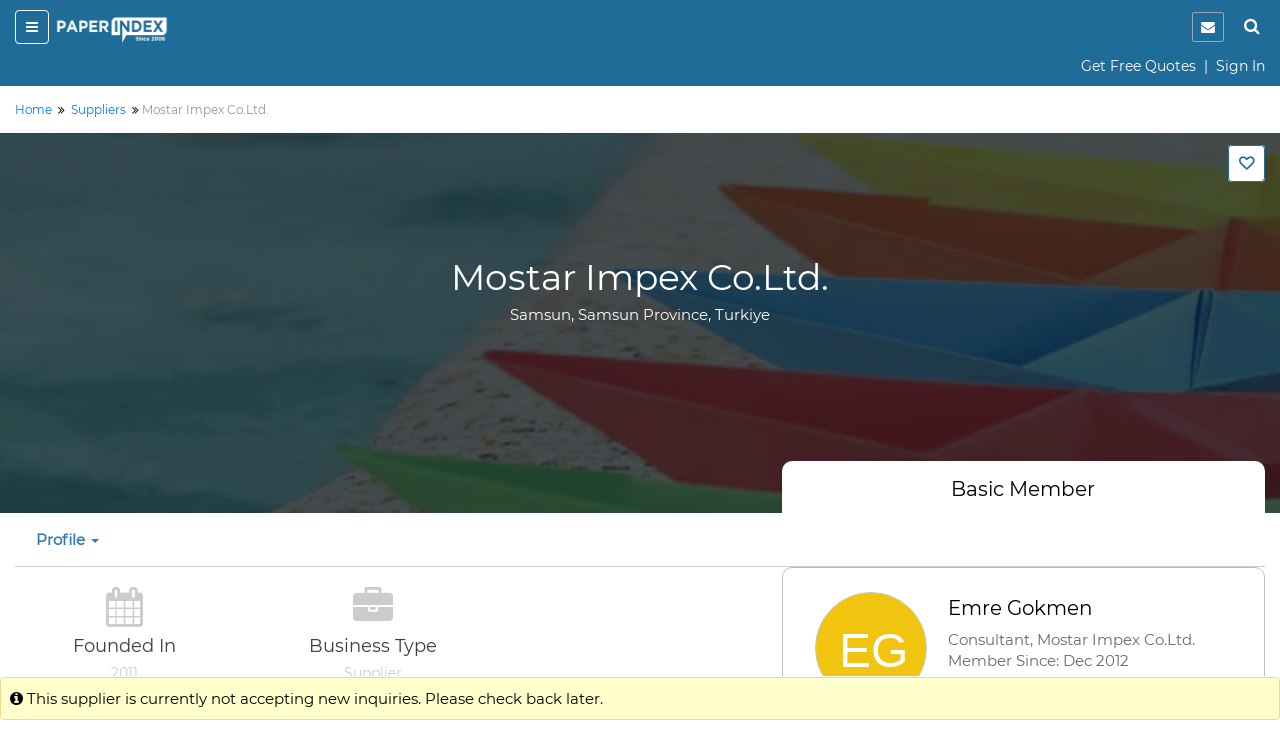

--- FILE ---
content_type: text/html;charset=UTF-8
request_url: https://www.paperindex.com/profile/mostar-impex-co-ltd/14121208/11078
body_size: 102255
content:
<!DOCTYPE html>
<html lang="en">
<head>
<title>Mostar Impex Co.Ltd. in&nbsp;Samsun,&nbsp;Samsun Province,&nbsp;Turkiye</title>
<meta name="description" 
	content='Contact Mostar Impex Co.Ltd., a Supplier in &nbsp;Samsun,&nbsp;Turkiye.' />
<meta charset="utf-8">
<meta http-equiv="X-UA-Compatible" content="IE=edge">
<meta name="viewport" content="width=device-width, initial-scale=1.0">
<!-- Code snippet to speed up Google Fonts rendering -->
<link rel="preconnect" href="https://cdn.paperindex.com" crossorigin="anonymous">
<link rel="preconnect" href="https://cdn.paperindex.com" crossorigin="anonymous">
<link rel="dns-prefetch" href="https://cdn.paperindex.com">
<link rel="dns-prefetch" href="https://cdn.paperindex.com">
<link rel="preload" href="https://cdn.paperindex.com/google-fonts/Montserrat/Montserrat-Regular.ttf" as="font" type="font/ttf" crossorigin>
<link rel="preload" href="https://cdn.paperindex.com/google-fonts/Lato/Lato-Regular.ttf" as="font" type="font/ttf" crossorigin>
<link rel="preload" href="https://cdn.paperindex.com/bootstrap/fonts/glyphicons-halflings-regular.woff2" as="font" type="font/woff2" crossorigin>
<link rel="stylesheet" href="https://cdn.paperindex.com/css/fonts.min.css?v7.8" as="style">
<!-- <link href="https://fonts.googleapis.com/css?family=Lato|Montserrat&display=swap" rel="stylesheet"> -->
<!-- End of code snippet for Google Fonts -->
<link rel="dns-prefetch" href="https://www.google-analytics.com/">
<link rel="dns-prefetch" href="https://www.googletagmanager.com/">
<link rel="dns-prefetch" href="https://platform-api.sharethis.com/">
<link rel="dns-prefetch" href="https://crm.paperindex.com/">
<link rel="canonical" href="https://www.paperindex.com/profile/mostar-impex-co-ltd/14121208/11078" />
<link rel="preload" href="https://cdn.paperindex.com/bootstrap/css/font-awesome.min.css?v7.8&display=swap" as="style">
<link rel="stylesheet" href="https://cdn.paperindex.com/bootstrap/css/font-awesome.min.css?v7.8&display=swap">
<link rel="preload" href="https://cdn.paperindex.com/bootstrap/css/bootstrap.min.css?v7.8" as="style">
<link rel="stylesheet" href="https://cdn.paperindex.com/bootstrap/css/bootstrap.min.css?v7.8">
<link rel="preload" href="https://cdn.paperindex.com/css/animate.css?v7.8" as="style">
<link rel="stylesheet" href="https://cdn.paperindex.com/css/animate.css?v7.8">
<link rel="shortcut icon" href="https://cdn.paperindex.com/piimages-new/common/favicon.ico"/>
<script src="https://cdn.paperindex.com/js/jquery/jquery-3.1.0.min.js?v7.8"></script>
<script async type="text/javascript" src="https://cdn.paperindex.com/js/libraries/jquery-ui-1.12.1.min.js?v7.8"></script>
<link rel="preload" href="https://cdn.paperindex.com/css/libraries/pi-jquery-ui-1.12.1.min.css?v7.8" as="style">
<link rel="stylesheet" href="https://cdn.paperindex.com/css/libraries/pi-jquery-ui-1.12.1.min.css?v7.8">
<script defer src="https://cdn.paperindex.com/js/header-avatar.min.js?v7.8"></script>
<script defer src="https://cdn.paperindex.com/js/avatars.min.js?v7.8"></script>
<script>var model=[];model.cdnRootName="https://cdn.paperindex.com";</script>
<script>$(document).ready(function(){$(".topbar-content-row  >  .col-md-12.col-lg-12").addClass("col-lg-7").removeClass("col-lg-12")});</script><!-- Global site tag (gtag.js) - Google Analytics and Google Ads Tracking Code for MAINPI Starts-->
			<script async src="https://www.googletagmanager.com/gtag/js?id=UA-238919-1"></script>
			<script>
			  window.dataLayer = window.dataLayer || [];
			  function gtag(){dataLayer.push(arguments);}
			  gtag('js', new Date());
			
			  gtag('config', 'UA-238919-1');
			  gtag('config', 'AW-1060182771');
			</script>
			<!--Google Analytics and Google Ads Tracking Code for MAINPI ENDS-->	
		
		<!-- MS Clarity Tracking code for MainPI -->
		<script type="text/javascript">
		    (function(c,l,a,r,i,t,y){
		        c[a]=c[a]||function(){(c[a].q=c[a].q||[]).push(arguments)};
		        t=l.createElement(r);t.async=1;t.src="https://www.clarity.ms/tag/"+i;
		        y=l.getElementsByTagName(r)[0];y.parentNode.insertBefore(t,y);
		    })(window, document, "clarity", "script", "3vmy5gh4k3");
		</script>
		<!-- MS Clarity Tracking code for MainPI -->			
	<style>.fa-rotate-180{margin-right:22px;}</style>
<link rel="preload" href="https://cdn.paperindex.com/css/main/paperindex.min.css?v7.8" as="style">
		<link rel="stylesheet" href="https://cdn.paperindex.com/css/main/paperindex.min.css?v7.8">
	<link rel="preload" href="https://cdn.paperindex.com/css/pi-header-n-footer.min.css?v7.8" as="style">
<link rel="stylesheet" href="https://cdn.paperindex.com/css/pi-header-n-footer.min.css?v7.8"><style>
@media ( max-width : 991px) {
	.banner-content-wrap {
		min-height: 12.29rem !important;
	}
}

@media ( max-width : 767px) {
	.center-align-phone {
    margin-right: 80px ;
	}
	.name-align{
	margin-left: 40px;
	}
	.company-profile-address {
		margin-right: 10px;
	}
	h2 {
		font-size: 25px !important;
	}
	h3 {
		font-size: 20px !important;
	}
	h4 {
		font-size: 16px !important;
	}
	.about-buyer-content h5 {
		font-size: 19px !important;
	}
	.about-buyer-content p, .listing-title {
		font-size: 13px !important;
	}
	main, .about-buyer-content1 {
		font-size: 13px !important;
	}
}

@media ( max-width : 480px) {
	.name-align{
	text-align: center;
	}
	.center-align-phone {
    margin-right: 80px ;
	}
	.about-buyer-img {
		margin-bottom: 10px !important;
	}
	.cp-left-icon {
   	   left: 11px!important;
	}
	.mrgn-mobile-btm-20{
		margin-bottom: 20px !important;
	}
}

@media (min-width: 768px) and (max-width: 1024px){
  .center-align-phone {
    margin-right: 90px ;
	}
}
.hide-profile-pages{
display: none;
}

.name-align{
	margin-left: 10px;
	}

.radius-10 {
	border-radius: 10px;
}

.dashboard-menu-wrapper {
	display: none
}

.company-profile-member {
	border-radius: 10px 10px 0 0;
}

.buyer-detail-msg {
	border-radius: 4px;
}

.message-box-wrapper {
	border: none;
	background: #edf5fa;
	border-radius: 10px;
	box-shadow: unset;
}

.message-box-wrapper textarea {
	/* border: none; */
	box-shadow: unset;
}

.frm-term2 {
	background: #fff;
	border: none;
}

.message-box-wrapper {
	padding: 0;
}

.message-box-wrapper h4, .message-box-wrapper .form-group>label {
	color: #555;
}

.message-box-wrapper .form-group>label {
	font-weight: normal;
	font-size: 17px;
}

.max-limit {
	color: #555;
	font-size: 12px;
}

.bootstrap-filestyle input {
	background: #fff !important;
}

.uploaded-file {
	border-radius: 4px;
	border-color: #fff;
	font-size: 14px;
}

.trix-editor-error-msg, #trix-editor-error-msg-cnt,
	#trix-editor-error-msg-cnt-exceed {
	font-size: 14px;
	color: #555;
}

.msg-box-content {
	padding: 20px;
}

.frm-term2 {
	background: #fff;
	border: 2px solid #edf5fa;
	border-radius: 0px 0px 10px 10px;
	margin-top: 0px !important;
}

.about-buyer-wrap {
	border-radius: 10px;
	padding-bottom: 0px;
}

.about-buyer-content img {
	border: none;
	border-radius: 2px;
}

.about-buyer-content1 .row p {
	padding: 0px;
}

.about-buyer-content1 .row {
	border-top: 1px solid #e1eaef;
	display: flex;
	align-items: center;
	padding: 15px 10px;
}

.about-buyer-content1 .row:last-child {
	border-bottom: none;
}

.buyer-details-right1 {
	border: none;
}

.buying-paper-colon {
	position: relative;
	display: flex;
	align-items: center;
}

.buying-paper-details>.row p {
	margin-bottom: 0px;
}

.buying-paper-colon::before {
	position: absolute;
	content: ':';
	left: 0;
}

.buying-paper-details>.row {
	display: flex;
	align-items: center;
	padding: 14px 0px;
	border-bottom: 1px solid #e1eaef;
}

.company-profile-right-clmn-wrap>div:first-of-type {
	border-radius: 0px 0px 0px 0px !important;
}

.company-profile-right-clmn-wrap>div {
	border-radius: 10px;
}

.company-usp>p, .company-usp>p .morelink {
	color: inherit !important;
	font-weight: normal !important;
}

.videoCarousel .carousel-control.right, .videoCarousel .carousel-control.left
	{
	background-image: none;
}

.videoCarousel .carousel-control {
	width: 0px;
}

.videoCarousel .carousel-control.right {
	right: 60px;
}

.videoCarousel .carousel-control.left {
	left: 60px;
}
/* .videoCarousel{
            padding-left: 30px;
            padding-right: 30px;
        } */
.videoCarousel .carousel-control {
	display: none;
}
.popover-content {
	text-align: center;
}

.product-list-dropdown {
	background: #fff !important;
}

.dashboard-menu>.dropdown>.dropdown-menu {
	right: 0 !important;
	left: 100% !important;
	width: 260px;
	border: 1px solid #ccc;
}

.company-profile-nav .dropdown-menu, .product-list-dropdown {
	max-height: 250px;
	min-width: 200px !important;
	max-width: 300px !important;
	border: 1px solid #ccc;
}

.company-profile-nav .dropdown .dropdown-menu a, .cp-mobile-menu-lst .dropdown .dropdown-menu a
	{
	/* white-space: nowrap;
    overflow: hidden;
    text-overflow: ellipsis; */
	padding: 8px 15px;
	white-space: unset;
}

.company-profile-nav .dropdown .dropdown-menu a:hover,
	.company-profile-nav .dropdown .dropdown-menu a:active {
	background: #1e6c97;
	color: #fff;
}

.company-profile-nav .dropdown-menu, .product-list-dropdown {
	width: 252px;
}

.cp-mobile-menu-lst .dropdown .dropdown-menu {
	position: absolute;
	border: 1px solid #ccc;
}

.company-profile-nav>li:first-child .dropdown-toggle {
	padding-left: 0px;
}
/* Mapping styles */
.company-description, .cp-products-or-services, .company-usp,
	.sales-and-trading-details, .cp-business-terms-policies {
	padding-top: 70px;
	margin-top: -70px;
}

.modal-open .modal {
	z-index: 99999;
}

.modal-backdrop.in {
	z-index: 9999;
}
/* .listing-image{
height: 100%!important;
} */

/* .carousel-control .glyphicon-chevron-left, .carousel-control .icon-prev{
margin-left: -11px;
}

.carousel-control .glyphicon-chevron-right, .carousel-control .icon-next{
margin-right: -12px;
} */
.bootstrap-filestyle{
    display:none;
}

  .attach-icon {
 	 margin-top: 1px;
     margin-right: -8px;
	}
  
	.button {
	  border-color: #1e6c97; /* blue */
	  border-style: solid;
	  color:#1e6c97;
	  font-weight:bold;
	  padding: 5px 20px 5px 20px;
	  text-align: center;
	  text-decoration: none;
	  display: inline-block;
	  font-size: 16px;
	  margin: 4px 2px;
	  cursor: pointer;
	  border-radius: 25px;
	}
	
	.answer-choices {
	  border: solid 1.5pt #1e6c97;
	  margin: 0;
	  padding: 20px 30px 20px 30px;
	  line-height: 0.9;
	  width: 225px;
	  font-weight:600;
	  color:#1e6c97;
	  font-size:13px;
	}
	.d-none{
		 display:none;
	}
	#change_txt{
		text-align: center;
	}
	#progress_wrapper{
		margin: 2px 40% 0px 15px;
	}
	#load-wrapper{
	    margin: 10px 0 0 15px;
	}
	
	.alert{
		padding: 5px 35px 5px 10px;
	}     
	
	.alert-success {
	    color: #ffcc29 !important;
	    background-color: #1e6c97 !important;
	    border-color: #1e6c97 !important;
	}
	.close{
		color: #ffcc29 !important;
		opacity: 100;
		top: 0px !important;
	}
	.fa-spin {
    	animation: fa-spin 1s infinite linear;
	}
	.clr-white{
	color: #fff !important;
	}
	.whatsapp-btn{
	font-size: 1.07rem;
	color: #060606;
	background-color: transparent;
	line-height: 1.412;
	margin: 15px 0px;
	padding: 5px 10px;
	border: 1px solid #1e6c97;
}
	.margin-btm-minus{
		margin-bottom: -10px;
	}
</style>
<script defer src="/resources/scripts/common/jquery.cookie.js?v7.8"></script>
<script type='text/javascript'
	src='//platform-api.sharethis.com/js/sharethis.js#property=5c066a210624ce0011ee8af0&product=inline-share-buttons'
	async='async'></script>
<style>
.company-usp>p, .company-usp>p .morelink {
	color: inherit !important;
	font-weight: normal !important;
}
</style>
<script type='text/javascript' src='//platform-api.sharethis.com/js/sharethis.js#property=5c066a210624ce0011ee8af0&product=inline-share-buttons' async='async'></script></head>
<body>
	<section id="loading"></section>
	<input type="hidden" id="site-name" value="PaperIndex" />
	<input type="hidden" id="Text2" value="" />
	<input type="hidden" id="toId"
		value="10434" />
	<input type="hidden" id="productOrProfileId" value="11078" />
	<input type="hidden" id="supplierProfileId" value="11078" />
	<input type="hidden" id="oneProductTwoProfile" value="2" />
	<input type="hidden" id="isMemberFlagged" value="" />
	<input type="hidden" id="ipAddress" value="" />
	<input type="hidden" id="popupFlag" value="1">
	<input type="hidden" id="flags" value="1"/>
	<input type="hidden" id="fromMemberShiId"
		value="">
	<input type="hidden" id="fromPersonCompanyStatusId"
		value="">
	<input type="hidden" id="toMemberShiId"
		value="4">
	<input type="hidden" id="profileOrProductUrl"
		value="profile/mostar-impex-co-ltd/14121208/11078">
	<input type="hidden" id="updateFlagVal" value="3" />
	<input type="hidden" id="id-val" value="11078" />
	<div class="header-wrapper"><input type="hidden" id="subCategoryNameId" />
<input type="hidden" id="subCategoryNameValue" />
<div id="mobile-header" class="mobile-affix" data-spy="affix" data-offset-top="3">
	<input type="hidden" id="clientIds" value=""/>
<div class="container-fluid">
    <header class="row">
        <div class="col-xs-8 mb-header-icon">
            <div>
                <button class="hamburger menu-toggle" data-target="#mobile-menu-panel"><i class="fa fa-bars"></i></button> 
                <a href="/"><img loading="lazy" class="brand-logo" src="https://cdn.paperindex.com/piimages-new/header/logo.png"></a></div>
        </div>
        <div class="col-xs-4 mb-header-icon clearfix">
            <ul class="mb-header-noti-srch pull-right list-inline pull-right" style="display: flex;">
				 <li class="notify-icon">
                      <button aria-label="notification" type="button" onclick="window.location.assign(`/dashboard/messages/inbox`)"><i class="fa fa-envelope" aria-hidden="true"></i></button>
                  </li>  
                <li><a class="handheld-toggle-search" href="#"><i class="fa fa-search"></i></a></li>
            </ul>
        </div>        
    </header>
    <header class="row CAS= Mem= PSR=" >
			<div class="col-xs-12">
				<p class="text-right mrgn-btm-0" style="margin-top: 8px;">
				<a href="/get-free-quotes/submit-RFQ-new" class="clr-fff">Get Free Quotes</a><span class="clr-fff"> &nbsp;|&nbsp; </span>
						<a class="clr-fff" href="/login">Sign In</a>
					</p>
			</div>
		</header>
<header class="new-search-bar-wrap" style="margin-top: 8px;">
                <div class="input-group">
					<input type="hidden" name="search-param" value="1" id="search-param-desktop"> 
					<input type="text" id="categoryList" placeholder="Enter Keyword" class="form-control">
                    <div class="input-group-btn">
                      <button style="border-radius: 0px;white-space: nowrap !important;" type="button" class="btn btn-default dropdown-toggle" data-toggle="dropdown" aria-haspopup="true" aria-expanded="false"><span id="search-concept-desktop">Suppliers</span> <span class="caret"></span></button>
                      <ul class="dropdown-menu">
                        <li><a href="#1">Suppliers</a> </li>
                        <li><a href="#3">Products</a> </li>
                        <li><a href="#2">Buyers</a> </li>
                      </ul>
                    </div><!-- /btn-group -->
                    <span class="input-group-btn">
                        <button style="background-color: #ffcc29 !important;" class="btn btn-default new-srch-btn search-button" type="button"><i class="fa fa-search"></i></button>
                      </span>
                  </div>
            </header>
</div>
<div class="row menu-wrap menu-wrap-hide">
    <div class="menu-overlay"></div>
    <div class="mobile-menu-panel col-xs-4">
    <header class="row mobile-topbar">
            <div class="mb-close-icon">
                <button class="hamburger menu-close"><i class="fa fa-close"></i></button>
            </div>
            <div class="col-xs-10">
                <div class="pull-right pi-account-group">
			                 <a rel="nofollow" href="/login"><i class="fa fa-sign-in"></i>&nbsp; Sign In</a>
							<button onclick="document.location='/join'" type="button" class="btn btn-primary">Join Free</button>                        
                </div>
            </div>
        </header>
        <div class="mabile-mnu-wrap for-member">
            <div class="row">
                <div class="col-xs-12">
                    <nav>
                        <div class="mobile-menus">
                            <div class="container-fluid">
                                <div class="row">
                                    <div class="col-xs-12">
                                        <div aria-multiselectable="true" class="panel-group"
                                            id="mobile-menu-accordion" role="tablist">
                                            <div class="panel panel-default">
                                                        <div class="panel-heading" role="tab">
                                                            <h3 class="panel-title buyer-supplier-menu-wrap">
                                                                <label class="radio-inline">
                                                                <input class="isBuyer" type="radio" name="buyer-supplier-menu" checked="">
                                                                    <span class="isBuyer">For<br>Buyers</span></label>
                                                                <label class="radio-inline">
                                                                <input type="radio" name="buyer-supplier-menu"><span class="isSupplier">For<br>Suppliers</span></label>
                                                            </h3>
                                                        </div>
                                                    </div>
                                                    
                                            <div class="panel panel-default hide-selling">
                                                 	<div class="panel-heading" role="tab">
                                                     <h3 class="panel-title">
                                                     <a style="color: #2a50f7;" href="/dashboard/company-profile/basic-info" role="button">
                                                     <table style="width: 100%;" class="mobile-menu-title">
                                                          <tbody>
                                                              <tr>
                                                                  <td><i aria-hidden="true" class="fa fa-list-alt mob-mnu-icon"></i></td> 
                                                                  <td>Create Company Profile</td>
                                                              </tr>
                                                          </tbody>
                                                      </table>
		                                              </a></h3>
		                                              </div>
		                                             </div>
                                             <div class="panel panel-default hide-selling">
                                                <div class="panel-heading" role="tab">
                                                    <h3 class="panel-title">
                                                    <a class="" aria-expanded="true" data-parent="#mobile-menu-accordion" data-toggle="collapse" href="#mobile-menu-buyers" role="button">
                                                    <table style="width: 100%;" class="mobile-menu-title">
                                                        <tbody>
                                                            <tr>
                                                                <td><i aria-hidden="true" class="fa fa-usd mob-mnu-icon"></i></td> 
                                                                <td>Contact Buyers</td>   
                                                                <td><i aria-hidden="true" class="fa fa-angle-down more-less"></i></td> 
                                                            </tr>
                                                        </tbody>	
                                                     </table>
                                                     </a>
                                                    </h3>
                                                </div>
                                                <div class="panel-collapse collapse" id="mobile-menu-buyers" role="tabpanel">
                                                    <div class="panel-body">
												   <p><a href="/send-quotations/paper-products/23">Paper Products</a></p>
													<p><a href="/send-quotations/paper-paperboard/22">Paper & Paperboard</a></p>
													<p><a href="/send-quotations/waste-paper/19">Waste Paper</a></p>
													<p><a href="/send-quotations/machinery-equipment-supplies/18">Machinery / Equipment / Supplies</a></p>
													<p><a href="/send-quotations/market-pulp-wood-chips-pulpwood/21">Market Pulp / Wood Chips / Pulpwood</a></p>
													<p><a href="/send-quotations/paper-chemicals/20">Paper Chemicals</a></p>
													<p style="text-align: right;"><a href="/contact-buyers">All Buyer Categories <i class="fa fa-angle-double-right" aria-hidden="true" style="vertical-align:middle"></i></a></p>
                                                    </div>
                                                </div>
                                            </div>                                                    
                                                    
                                             <div class="panel panel-default hide-buying">
                                                 <div class="panel-heading" role="tab">
                                                     <h3 class="panel-title">
                                                     <a style="color: #37A000;" href="/get-free-quotes/submit-RFQ-new" role="button">
                                                     <table style="width: 100%;" class="mobile-menu-title">
                                                          <tbody>
                                                              <tr>
                                                                  <td><i aria-hidden="true" class="fa fa-list-alt mob-mnu-icon"></i></td> 
                                                                  <td>Get Free Quotes</td>     
                                                              </tr>
                                                          </tbody>
                                                      </table>
                                                    </a></h3>
                                                 </div>
                                             </div> 

                                            <div class="panel panel-default hide-buying">
                                                <div class="panel-heading" role="tab">
                                                    <h3 class="panel-title">
                                                    <a class="" aria-expanded="true" data-parent="#mobile-menu-accordion" data-toggle="collapse" href="#mobile-menu-suppliers" role="button">
                                                    <table style="width: 100%;" class="mobile-menu-title">
                                                       <tbody>
                                                           <tr>
                                                               <td><i style="margin-right: 20px;" class="fa fa-truck fa-flip-horizontal" aria-hidden="true"></i></td> 
                                                               <td>Find Suppliers</td>
                                                               <td><i aria-hidden="true" class="fa fa-angle-down more-less"></i></td>
                                                               </tr>
                                                          </tbody>
                                                      </table>
                                                      </a>
                                                   </h3>
                                                </div>
                                                <div class="panel-collapse collapse" id="mobile-menu-suppliers" role="tabpan el">
                                                    <div class="panel-body">
												   <p><a href="/find-suppliers/paper-manufacturers/6">Paper Manufacturers</a></p>
													<p><a href="/find-suppliers/paper-suppliers-exporters/7">
Paper Suppliers / Exporters</a></p>
													<p><a href="/find-suppliers/waste-paper-suppliers/3">Waste Paper Suppliers</a></p>
													<p><a href="/find-suppliers/paper-products-suppliers/9">Paper Products Suppliers</a></p>
													<p><a href="/find-suppliers/machinery-suppliers/2">Machinery Suppliers</a></p>
													<p><a href="/find-suppliers/market-pulp-wood-chips-pulpwood-suppliers/5">Market Pulp / Wood Chips / Pulpwood Suppliers</a></p>
													<p><a href="/find-suppliers/paper-chemicals-suppliers/1">Paper Chemicals Suppliers</a></p>
													<p><a href="/find-suppliers/paper-converters/8">Paper Converters</a></p>
													<p style="text-align: right;"><a href="/find-suppliers">All Supplier Categories <i class="fa fa-angle-double-right" aria-hidden="true" style="vertical-align:middle"></i></a></p>
                                                    </div>
                                                </div>
                                            </div>
                                            <div class="panel panel-default hide-buying">
                                                <div class="panel-heading" role="tab">
                                                    <h3 class="panel-title">
                                                    <a class="" aria-expanded="true" data-parent="#mobile-menu-accordion" data-toggle="collapse" href="#mobile-menu-products" role="button">
                                                    <table style="width: 100%;" class="mobile-menu-title">
                                                       <tbody>
                                                           <tr>
                                                               <td><i aria-hidden="true" class="fa fa-gift mob-mnu-icon"></i></td>
                                                               <td>Browse Products</td>
                                                               <td><i aria-hidden="true" class="fa fa-angle-down more-less"></i></td>
                                                             </tr>
                                                          </tbody>
                                                      </table>  
                                                    </a>
                                                   </h3>
                                                </div>
                                                <div class="panel-collapse collapse" id="mobile-menu-products" role="tabpan el">
                                                    <div class="panel-body">
												   <p><a href="/browse-products/paper-products/23">Paper Products</a></p>
													<p><a href="/browse-products/paper-paperboard/22">Paper & Paperboard</a></p>
													<p><a href="/browse-products/waste-paper/19">Waste Paper</a></p>
													<p><a href="/browse-products/machinery-equipment-supplies/18">Machinery / Equipment / Supplies</a></p>
													<p><a href="/browse-products/market-pulp-wood-chips-pulpwood/21">Market Pulp / Wood Chips / Pulpwood</a></p>
													<p><a href="/browse-products/paper-chemicals/20">Paper Chemicals</a></p>
													<p style="text-align: right;"><a href="/browse-products">All Product Categories <i class="fa fa-angle-double-right" aria-hidden="true" style="vertical-align:middle"></i></a></p>
                                                    </div>
                                                </div>
                                            </div>
                                            <div class="panel panel-default hide-buying">
                                                <div class="panel-heading" role="tab">
                                                    <h3 class="panel-title">
                                                    	<a  aria-expanded="true" data-parent="#mobile-buying-menu-accordion" data-toggle="collapse" href="#mobile-buying-menu-2" role="button">
                                                    		<table style="width: 100%;" class="mobile-menu-title">
                                                                    <tbody>
                                                                    <tr>
                                                                        <td><i aria-hidden="true" class="fa fa-envelope mob-mnu-icon"></i></td>
                                                                        <td>Messages | Inbox</td>
                                                                        <td><i aria-hidden="true" class="fa fa-angle-down more-less"></i></td>
                                                                    </tr>
                                                                    </tbody>
                                                                </table>
                                                                </a>
                                                    	</h3>
                                                </div>
                                                <div class="panel-collapse collapse" id="mobile-buying-menu-2" role="tabpanel">
	                                                    <div class="panel-body">
	                                                    
	                                                    	<p><a href="/dashboard/messages/inbox">Inbox</a></p>
			                                                    			<p><a href="/dashboard/messages/sent">Sent</a></p>
			                                                    			<p><a href="/dashboard/messages/follow-up">Follow-up</a></p>
			                                                    			<p><a href="/dashboard/messages/archived">Archived</a></p>
			                                                    			</div>
	                                                </div>
                                                </div>
                                            <div class="panel panel-default hide-selling">
                                                <div class="panel-heading" role="tab">
                                                    <h3 class="panel-title">
                                                    	<a  aria-expanded="true" data-parent="#mobile-menu-accordion" data-toggle="collapse" href="#mobile-menu-2" role="button">
                                                    		<table style="width: 100%;" class="mobile-menu-title">
                                                            <tbody>
                                                               <tr>
                                                                <td><i aria-hidden="true" class="fa fa-envelope mob-mnu-icon"></i></td>
                                                   				<td>Messages | Inbox</td>
                                                   				<td><i aria-hidden="true" class="fa fa-angle-down more-less"></i></td>
                                                   				</tr>
                                                             </tbody>
                                                             </table>
                                                    		</a>
                                                    	</a> </h3>
                                                </div>
                                                <div class="panel-collapse collapse" id="mobile-menu-2" role="tabpanel">
	                                                    <div class="panel-body">
	                                                    
	                                                    	<p><a href="/dashboard/messages/inbox">Inbox</a></p>
				                                                    		<p><a href="/dashboard/messages/sent">Sent</a></p>
				                                                    		<p><a href="/dashboard/messages/follow-up">Follow-up</a></p>
				                                                    		<p><a href="/dashboard/messages/archived">Archived</a></p>
				                                                    		</div>
	                                                </div>
                                                </div>
                                            <div class="panel panel-default">
                                                <!-- heading -->
                                                <div class="panel-heading" role="tab">
                                                    <h3 class="panel-title"><a class="hide-buying" href="/dashboard/buying/home" role="button"><i aria-hidden="true" class="fa fa-tachometer mob-mnu-icon"></i>Buyer Dashboard</a>
			                                        <a class="hide-selling" href="/dashboard/selling/home" role="button">
			                                        <table style="width: 100%;" class="mobile-menu-title">
                                                     <tbody>
                                                         <tr>
                                                             <td><i aria-hidden="true" class="fa fa-tachometer mob-mnu-icon"></i></td> 
                                       			 			 <td>Supplier Dashboard</td> 
                                                         </tr>
                                                     </tbody>
                                                     </table>
			                                        </a>
                                                    </h3>
                                                </div>
                                            </div>
                                            <div class="panel panel-default">
                                                <div class="panel-heading" role="tab">
                                                    <h3 class="panel-title">
                                                    <a href="/" role="button">
                                                    <table style="width: 100%;" class="mobile-menu-title">
                                                     <tbody>
                                                        <tr>
                                                         <td><i aria-hidden="true" class="fa fa-home mob-mnu-icon"></i></td>
                                                   		 <td>PaperIndex Home</td> 
                                                        </tr>
                                                     </tbody>
                                                     </table>
                                                    </a></h3>
                                                </div>
                                            </div>
                                            <div class="panel panel-default">
                                                <div class="panel-heading" role="tab">
                                                    <h3 class="panel-title">
                                                    <a href="/pulp-and-paper-industry-events" role="button">
                                                    <table style="width: 100%;" class="mobile-menu-title">
                                                         <tbody>
                                                             <tr>
                                                                 <td><i aria-hidden="true" class="fa fa-calendar mob-mnu-icon"></i></td>
                                                          		 <td>Industry Events</td> 
                                                             </tr>
                                                         </tbody>
                                                     </table>
                                                    </a>
                                                    </h3>
                                                </div>
                                            </div>
                                            <div class="panel panel-default">
                                                <div class="panel-heading" role="tab">
                                                    <h3 class="panel-title">
                                                    <a href="/academy/" role="button">
                                                    <table style="width: 100%;" class="mobile-menu-title">
                                                         <tbody>
                                                             <tr>
                                                                 <td><i aria-hidden="true" class="fa fa-graduation-cap mob-mnu-icon"></i></td>
                                         						<td>Academy</td> 
                                                             </tr>
                                                         </tbody>	
                                                     </table>
                                                    </a>
                                                    </h3>
                                                </div>
                                            </div>
                                        </div>
                                    </div>
                                </div>
                            </div>
                        </div>
                    </nav>
                </div>
            </div>
        </div>
        </div>
</div>
<script>
	$(document).ready(function() {
		const mobile_header_height = $('#mobile-header').outerHeight(true);
		$('body').css({'padding-top': mobile_header_height});
		$(document).on('scroll', function() {
		    $('.cp-mobile-menu.affix').css({'top': mobile_header_height});
		});
	});
</script>
<script>
	$(document).ready(function() {
		$(".isBuyer").click(function(){
			$(".hide-selling").hide();
			$(".hide-buying").show();
		});
		$(".isSupplier").click(function(){
			$(".hide-buying").hide();
			$(".hide-selling").show();
		});
		$(".hide-selling").hide();
		$(".hide-buying").show();
	});
</script>
</div>
<div id="topbar-large-screen" class="topbar-header-wrap">
</div>

</div>
	<main class="all-content-wrap mrgn-mobile-btm-20">
	<div class="container-fluid">
		<div class="row">
			<div class="col-sm-12">
				<div class="breadcrumb">
					<p>
						<span> <a
							class="link" href="/"><span>Home </span></a>
							</span>&nbsp;<i
							aria-hidden="true" class="fa fa-angle-double-right"></i>&nbsp; <span> <a
							class="link" href="/find-suppliers"><span>Suppliers</span></a>
							</span>&nbsp;<i
							aria-hidden="true" class="fa fa-angle-double-right"></i>&nbsp;<span
							class="clr-8F969A">Mostar Impex Co.Ltd.</span>
					</p>
				</div>
			</div>
		</div>
	</div>
	<div class="company-profile-bnr">
<div class="container-fluid banner-content-wrap">
<div class="text-right">
<div class="hidden-xs hidden-sm">
<div class="mrgn-top-20">
      <label class="favorites-icon login-favorite-icon ttip-top" for="favorites-check"></label>
</div>
</div>
</div>
<div class="company-profile-bnr-content">
<a href="/profile/mostar-impex-co-ltd/14121208/11078"><h1>Mostar Impex Co.Ltd.</h1></a>
<h4>Samsun, Samsun Province, Turkiye</h4>
<h5 class="fnt-13 corp-for-mob">Basic Member</h5>
</div>
<div class="company-profile-verification">
</div>
</div>
</div>
<div class="container-fluid">
<div class="row">
<div class="col-sm-6 col-sm-offset-6 col-lg-5 col-lg-offset-7 pad-lft-35">
<div class="company-profile-member">
<p class="cp-membership-types"><i aria-hidden="true"></i> Basic Member</p>
<p class="cp-company-name" style="display:none">Mostar Impex Co.Ltd.</p>
</div>
</div>
</div>
</div><div class="container-fluid">
		<div class="row">
			<div class="col-sm-12">
					<div class="cp-mobile-menu ">
						<nav class="navbar mrgn-btm-0">
							<div class="container-fluid pad-lft-0">
								<div class="navbar-collapse">
									<ul class="nav navbar-nav cp-mobile-menu-lst"
										style="float: none;">
										<li class="dropdown"><a class="dropdown-toggle"
											data-toggle="dropdown" href="#" data-original-title=""
											title="" aria-expanded="false">Profile <span
												class="caret"></span></a>
											<ul class="dropdown-menu scroll-bar product-list-dropdown">
												<li><a href="#description" data-original-title="" title="">Description</a></li>
												<li><a href="#salesTrading" data-original-title="" title="">Sales &amp; Trading Details</a></li>
												<li><a href="#location">Location</a></li>
												</ul></li>

										<li class="pull-right mrgn-right-15">
											<div class="visible-xs visible-sm">
												<div class="mrgn-top-10">
															<label class="favorites-icon mobile-login-favorites-icon"></label>
														</div>
													</div>
										</li>
									</ul>
								</div>
							</div>
						</nav>
						<div class="cp-bottom-bnr">
<nav class="navbar navbar-inverse navbar-fixed-bottom" style="background:#fff;border-color:#fff">
<div class="container-fluid sm-pad-lft-right-0">
<div class="col-sm-12">
<div class="row">
<ul class="nav navbar-nav mrgn-btm-0 float-none">
<li class="float-none">
<div class="buyer-detail-msg mrgn-btm-0 radius-0 cp-bottom-bnr-msgs">
<p class="mrgn-btm-0"><i aria-hidden="true" class="fa fa-info-circle"></i> This supplier is currently not accepting new inquiries. Please check back later.</p>
</div>
</li>
</ul>
</div>
</div>
</div>
</nav>
</div>
<script>$("#snd-inq-popup-btn").on("click",function(){$("#myNav").slideToggle("slow")});$(".closebtn").on("click",function(){$("#myNav").slideToggle("slow")});

$('#mob-trix-editor-error-msg-cnt').html(2500 + ' chars remaining');
$("#pi-editor-mobile").on("keyup", function() {
    if ($(this).val().length > 0) {
        $('.msgid-btn').removeClass('btn-disabled');
    } else {
        $('.msgid-btn').addClass("btn-disabled");
    }
    var text_length = $('#pi-editor-mobile').val().length;
    var text_remaining = 2500 - text_length;
    if (text_remaining < 0) {
        $(this).addClass('cnt-error-clr');
        $('.mob-trix-editor-error-msg').show();
        $('#mob-trix-editor-error-msg-cnt').hide();
    } else {
        $('#mob-trix-editor-error-msg-cnt').show();
        $(this).removeClass('cnt-error-clr');
        $('.mob-trix-editor-error-msg').hide();
    }
$('#mob-trix-editor-error-msg-cnt').html(text_remaining + ' chars remaining');
});
</script></div>
				</div>
			</div>
	</div>
	<div class="company-profile-content-wrap">
		<div class="container-fluid">
			<div class="row">
				<div class="col-sm-12 col-md-6 col-lg-7 no-copy">
					<!-- <nav class="navbar company-profile-navbar hidden-xs hidden-sm">
<div class="container-fluid pad-lft-0">
<div class="collapse navbar-collapse pad-lft-0">
<ul class="nav navbar-nav company-profile-nav">
<li>
<a href="#description">Profile</a>
</li>
<li>
<a href="#product-listings">Products</a>
</li>
</ul>
</div>
</div>
</nav> -->
					<div class="overview-icons-wrap">
							<div class="overview-icons">
								<div class="row">
									<div class="col-sm-4">
												<div class="overview-icon">
													<h3>
														<i aria-hidden="true" class="fa fa-calendar"></i>
													</h3>
													<h4>Founded In</h4>
													<h5>2011</h5>
												</div>
											</div>
										<div class="col-sm-4">
												<div class="overview-icon hidden-xs">
													<h3>
														<i aria-hidden="true" class="fa fa-briefcase"></i>
													</h3>
													<h4>Business Type</h4>
													<h5>Supplier</h5>
												</div>
											</div>
										</div>
							</div>
						</div>
					<section id="description" style="padding-top: 30px;">
						<h2 id="overView" style="display: none">Company Profile</h2>
						<div class="overview-contents">
							<script>$("#overView").show();</script>
								<div class="company-description" name="description">
									<h3>
										Description <img alt="alt" loading="lazy" class="lazyload"
											data-src="https://cdn.paperindex.com/piimages/company-profile/company-description-icon.png"
											style="width: 19px; height: 19px;">
									</h3>
									<pv class="frmt-txtarea">We need to buy kraft papers and other types of paper used in packaging industry for manufacturing carton boxes. Kindly note the main articles we need ASAP : -Fluting 100 gr/m2 min (min 150 tonnes every month)  -Testliner 100 gr/m2 (110 tonnes minimum each month) -White top 120 gr /m2 (75 tonnes each month > min) -Kraft 100-120 gr / m2 (40-50 tonnes minimum every month) We would like to hear your kind offers for CIF port Turkey and kindly note that we do only deal with manufacturers,not with agent companies. Waiting for your urgent BEST possible offers.</p>
								</div>
								<hr>
							<div id="products" class="cp-products-or-services">
									<h3>
										Products / Services <img alt="alt" loading="lazy" class="lazyload"
											data-src="https://cdn.paperindex.com/piimages/company-profile/products-icon.png"
											style="width: 19px; height: 19px">
									</h3>
									<div class="row cp-products-or-services-lst">
										<div class="col-sm-6">
											<p>
															<i aria-hidden="true" class="fa fa-star-o"></i>Purchasing high quality kraft paper</p>
													<p>
															<i aria-hidden="true" class="fa fa-star-o"></i> white top and fluting used for carton box production.</p>
													</div>
										<div class="col-sm-6">
											<p>
															<i aria-hidden="true" class="fa fa-star-o"></i> testliner</p>
													</div>
									</div>
								</div>
							<hr>
							<div class="sales-and-trading-details" id="salesTrading"
									name="salesTrading">
									<h3>
										Sales & Trading Details <img alt="alt" loading="lazy" class="lazyload"
											data-src="https://cdn.paperindex.com/piimages/company-profile/sales-trading-icon.png"
											style="width: 20px; height: 20px;">
									</h3>
									<table class="table tbl-lst">
										<tbody>
											<tr>
													<td>Annual Sales</td>
													<td>Between 1 to 5 million US dollars</td>
												</tr>
											</tbody>
									</table>
									</div>
							</div>
					</section>
				</div>
				<div class="col-sm-12 col-md-6 col-lg-5">
					<div class="company-profile-right-clmn-wrap">
						<section id="contact-details">
<div class="about-buyer-wrap">
<div class="row" style="display:flex;flex-wrap: wrap;justify-content: center;">
<div class="col-lg-3 text-center col-sm-12" style="margin-right:15px;">
<div class="about-buyer-img dis-rightclick"><div class="avtar">Emre Gokmen</div></div>
</div>
<div class="col-md-12 col-lg-8">
<div class="about-buyer-content">
<p style="display: none;">Basic Member</p>
<h5>Emre Gokmen</h5>
<p> Consultant, Mostar Impex Co.Ltd.</p>
<p>Member Since: Dec 2012</p>
<div class="about-buyer-btn"></div>
</div>
</div>
</div>
<div class="about-buyer-content1">
</div></div>
</section>
<div class="clr-blue mrgn-btm-20" style="padding-left: 10px;padding-right: 10px;">When you contact Emre Gokmen, tell them you found their company details at PaperIndex.</div>

<div class="company-profile-right-clmn radius-10" id="location">
<section class="no-copy">
<h2 style="font-size: 1.42rem;font-family: Montserrat;color: #000;">Location <img loading="lazy" class="lazyload" data-src="https://cdn.paperindex.com/piimages/company-profile/location-icon.png" style="width: 22px;height:22px;"></h2>
<div class="overview-contents">
<table class="table tbl-lst">
<tbody>
<tr>
<td>Address Line1</td>
<td>Eski Sanayi Sitesi.</td>
</tr>
<tr>
<td>Address Line2</td>
<td>Kilicarslan Cad.No:58 Canik</td>
</tr>
<tr>
<td>City</td>
<td>Samsun</td>
</tr>
<tr>
<td>Postal Code</td>
<td>55000</td>
</tr>
<tr>
<td>State</td>
<td>Samsun Province</td>
</tr>
<tr>
<td>Country</td>
<td><span>Turkiye</span><span> <img loading="lazy" class="lazyload" width="20" height="13" data-src="https://cdn.paperindex.com/piimages/flags/20x15/Turkey.jpg" /></span></td>
</tr>
<tr>
<td>Region</td>
<td>West Asia</td>
</tr>
</tbody>
</table>
<h4>Office Schedule</h4>
<table class="table tbl-lst">
<tbody>
<tr>
<td>Working Days</td>
<td>Saturday to Wednesday</td>
</tr>
<tr>
<td>Working Hours</td>
<td>8 AM to 5 PM</td>
</tr>
</tbody>
</table>
</div>
</section>
</div>
<div class="company-profile-right-clmn contacteddetails">
<ul class="mrgn-lft-20">
<li class="mrgn-btm-10">This profile was recently viewed by visitors from     China,    Georgia,   Canada,  Germany, United Arab Emirates.</li>
</ul>
</div>
</div>
				</div>
			</div>
			<!-- This will be shown only on profile page -->
<!-- productDescCount variable to make sure not displayed in product page -->
<section id="product-listings">
		<h2 class="pull-left">Product Listings</h2>
		<div class="row prcts-lsts">
			<div class="col-sm-12 pull-left mrgn-btm-50">This member is yet
				to add product listings to their company profile.</div>
		</div>
	</section>
<script>
	$(document).ready(function() {
		$('[data-toggle="popover"]').popover();
	});
</script><div class="row">
					<div class="col-xs-12 col-sm-12 col-md-10 col-lg-8">
						<section class="more-companies">
							<h2>Similar Companies in Samsun</h2>
							<p class="fnt-14 mrgn-btm-0 char-limit">No listings</p>
								</section>
					</div>
				</div>


				<div class="row">
					<div class="col-xs-12 col-sm-12 col-md-10 col-lg-8">
						<section class="more-companies">
							<h2>Similar Companies in Rest of
								Turkey</h2>
							<div class="mrgn-btm-20 mrgn-top-20">
											<h4 class="mrgn-btm-4">
												<a class="link" href="/profile/smart-design-box-ambalaj-sanayi-ticaret-limited-sirketi/31032513/61399">Smart Design Box Ambalaj Sanayi Ticaret Limited Sirketi</a>
											</h4>
											<p class="mrgn-btm-4 fnt-14 company-location">
												<a class='link' href='/paper-industry-suppliers-in-esenler/10'>Esenler</a>, <a class='link' href='/paper-industry-suppliers-in-istanbul/11'>Istanbul</a></p>
											<p class="fnt-14 mrgn-btm-0 char-limit"> Smart Design Box Packaging Industry & Trade Ltd. Co.  Smart Design Box is a premium packaging manufacturer based in Istanbul, Turkey. We specialize in the design and production of high-end cardboard...</p>
											</div>
										<hr>
									<div class="mrgn-btm-20 mrgn-top-20">
											<h4 class="mrgn-btm-4">
												<a class="link" href="/profile/uyas-global-dis-ticaret-limited-sirketi/10092415/58346">Uyas Global Dis Ticaret Limited Sirketi</a>
											</h4>
											<p class="mrgn-btm-4 fnt-14 company-location">
												<a class='link' href='/paper-industry-suppliers-in-kadikoy/10'>Kadikoy</a>, <a class='link' href='/paper-industry-suppliers-in-istanbul/11'>Istanbul</a></p>
											<p class="fnt-14 mrgn-btm-0 char-limit"> Uyas Global Foreign Trade Company Limited in Turkiye. We are manufacturing highly durable and high quality paper products and paper products machines for a long years.  Our serial production and...</p>
											</div>
										<hr>
									<div class="mrgn-btm-20 mrgn-top-20">
											<h4 class="mrgn-btm-4">
												<a class="link" href="/profile/alya-packaging-ambalaj-sanayi-ve-tic-ltd-sti/03092310/52888">Alya Packaging Ambalaj Sanayi Ve Tic. Ltd. Sti.</a>
											</h4>
											<p class="mrgn-btm-4 fnt-14 company-location">
												<a class='link' href='/paper-industry-suppliers-in-basaksehir/10'>Basaksehir</a>, <a class='link' href='/paper-industry-suppliers-in-istanbul/11'>Istanbul</a></p>
											<p class="fnt-14 mrgn-btm-0 char-limit"> Alya Packaging is not just another printing company; we are printed-packaging manufacturers with our own production facility and a team of graphic designers, printing professionals, and customer...</p>
											</div>
										<hr>
									<div class="mrgn-btm-20 mrgn-top-20">
											<h4 class="mrgn-btm-4">
												<a class="link" href="/profile/a-connection-group/10052114/39036">A Connection Group</a>
											</h4>
											<p class="mrgn-btm-4 fnt-14 company-location">
												<a class='link' href='/paper-industry-suppliers-in-kucukcekmece/10'>Kucukcekmece</a>, <a class='link' href='/paper-industry-suppliers-in-istanbul/11'>Istanbul</a></p>
											<p class="fnt-14 mrgn-btm-0 char-limit"> We are a reputed supplier of packaging products having our presence in Turkey and United Kingdom and soon opening our branch in Asia as well. We have a team with vast experience who cater to the...</p>
											</div>
										<hr>
									<div class="mrgn-btm-20 mrgn-top-20">
											<h4 class="mrgn-btm-4">
												<a class="link" href="/profile/golden-paper/02031005/4461">Golden Paper</a>
											</h4>
											<p class="mrgn-btm-4 fnt-14 company-location">
												<a class='link' href='/paper-industry-suppliers-in-ankara/10'>Ankara</a>, <a class='link' href='/paper-industry-suppliers-in-ankara-province/11'>Ankara Province</a></p>
											<p class="fnt-14 mrgn-btm-0 char-limit"> Golden Package was established in 2004. It is located in Ankara, Turkey. We are the producer of various cardboard boxes such as; chocolate boxes, sugar boxes, candy boxes, cigarette boxes and...</p>
											</div>
										<hr>
									<div style="text-align:right;"><a class="link" href="/paper-industry-suppliers-in-turkiye/9">More Companies in Turkey</a></div>
									</section>
					</div>
				</div>


				<div class="row">
					<div class="col-xs-12 col-sm-12 col-md-10 col-lg-8">
						<section class="more-companies">
							<h2 class="mrgn-top-0">Similar Companies in West Asia</h2>
							<div class="mrgn-btm-20 mrgn-top-20">
											<h4 class="mrgn-btm-4">
												<a class="link" href="/profile/smart-design-box-ambalaj-sanayi-ticaret-limited-sirketi/31032513/61399">Smart Design Box Ambalaj Sanayi Ticaret Limited Sirketi</a>
											</h4>
											<p class="mrgn-btm-4 fnt-14 company-location">
												<a class='link' href='/paper-industry-suppliers-in-esenler/10'>Esenler</a>, <a class='link' href='/paper-industry-suppliers-in-istanbul/11'>Istanbul</a>, <a class='link' href='/paper-industry-suppliers-in-turkiye/9'>Turkey</a></p>
											<p class="fnt-14 mrgn-btm-0 char-limit"> Smart Design Box Packaging Industry & Trade Ltd. Co.  Smart Design Box is a premium packaging manufacturer based in Istanbul, Turkey. We specialize in the design and production of high-end cardboard...</p>
											</div>
										<hr>
									<div class="mrgn-btm-20 mrgn-top-20">
											<h4 class="mrgn-btm-4">
												<a class="link" href="/profile/alya-packaging-ambalaj-sanayi-ve-tic-ltd-sti/03092310/52888">Alya Packaging Ambalaj Sanayi Ve Tic. Ltd. Sti.</a>
											</h4>
											<p class="mrgn-btm-4 fnt-14 company-location">
												<a class='link' href='/paper-industry-suppliers-in-basaksehir/10'>Basaksehir</a>, <a class='link' href='/paper-industry-suppliers-in-istanbul/11'>Istanbul</a>, <a class='link' href='/paper-industry-suppliers-in-turkiye/9'>Turkey</a></p>
											<p class="fnt-14 mrgn-btm-0 char-limit"> Alya Packaging is not just another printing company; we are printed-packaging manufacturers with our own production facility and a team of graphic designers, printing professionals, and customer...</p>
											</div>
										<hr>
									<div class="mrgn-btm-20 mrgn-top-20">
											<h4 class="mrgn-btm-4">
												<a class="link" href="/profile/akin-e-ticaret-sanayi-a-s/19072216/46818">Akin E-Ticaret Sanayi A.Ş.</a>
											</h4>
											<p class="mrgn-btm-4 fnt-14 company-location">
												<a class='link' href='/paper-industry-suppliers-in-buyukcekmece/10'>Buyukcekmece</a>, <a class='link' href='/paper-industry-suppliers-in-istanbul/11'>Istanbul</a>, <a class='link' href='/paper-industry-suppliers-in-turkiye/9'>Turkey</a></p>
											<p class="fnt-14 mrgn-btm-0 char-limit"> We are a producer of carton boxes and food boxes in Istanbul, Turkey, and also an exporter, and distributor - trader of paper & plastic packaging products manufactured locally.  With our export...</p>
											</div>
										<hr>
									<div class="mrgn-btm-20 mrgn-top-20">
											<h4 class="mrgn-btm-4">
												<a class="link" href="/profile/mertiz-offset-packaging/14111916/31262">Mertiz Offset Packaging</a>
											</h4>
											<p class="mrgn-btm-4 fnt-14 company-location">
												<a class='link' href='/paper-industry-suppliers-in-istanbul/10'>Istanbul</a>, <a class='link' href='/paper-industry-suppliers-in-turkiye/9'>Turkey</a></p>
											<p class="fnt-14 mrgn-btm-0 char-limit"> Mertiz Offset Packaging is an institutionalized family company, which aims customer satisfaction. It has been producing cardboard and paper packaging in Turkey since 1985.    Our company has been...</p>
											</div>
										<hr>
									<div class="mrgn-btm-20 mrgn-top-20">
											<h4 class="mrgn-btm-4">
												<a class="link" href="/profile/golden-paper/02031005/4461">Golden Paper</a>
											</h4>
											<p class="mrgn-btm-4 fnt-14 company-location">
												<a class='link' href='/paper-industry-suppliers-in-ankara/10'>Ankara</a>, <a class='link' href='/paper-industry-suppliers-in-ankara-province/11'>Ankara Province</a>, <a class='link' href='/paper-industry-suppliers-in-turkiye/9'>Turkey</a></p>
											<p class="fnt-14 mrgn-btm-0 char-limit"> Golden Package was established in 2004. It is located in Ankara, Turkey. We are the producer of various cardboard boxes such as; chocolate boxes, sugar boxes, candy boxes, cigarette boxes and...</p>
											</div>
										<hr>
									<div style="text-align:right;"><a class="link" href="/paper-industry-suppliers-in-west-asia/12">More Companies in West Asia</a></div>
									</section>
					</div>
				</div>
			<section class="more-companies no-copy">
					<h2 id="moreCompanies" style="display: none">Find More Companies in These Categories</h2>
					 <script>$("#moreCompanies").show();</script>
							<ul class="mrgn-lft-20">
								<li><p>
										<a class="link" data-original-title="" href="/find-suppliers/paper-products-suppliers/9" title="">Paper Products Suppliers</a> 
											<i aria-hidden="true" class="fa fa-angle-double-right"></i> 
											<a class="link" data-original-title="" href="/companies/paper-products-suppliers/pizza-boxes/6158/9" title="">Pizza Boxes <span style='color: #030202;'>Suppliers</span></a>
									</p>
								</li>
							</ul>
					<script>$("#moreCompanies").show();</script>
							<ul class="mrgn-lft-20">
								<li><p>
										<a class="link" data-original-title="" href="/find-suppliers/paper-products-suppliers/9" title="">Paper Products Suppliers</a> 
											<i aria-hidden="true" class="fa fa-angle-double-right"></i> 
											<a class="link" data-original-title="" href="/find-suppliers/paper-products-suppliers/packaging-products/6075/9" title="">Packaging Products</a> 
												 <i aria-hidden="true" class="fa fa-angle-double-right"></i> 
											<a class="link" data-original-title="" href="/companies/paper-products-suppliers/produce-boxes/6159/9" title="">Produce Boxes <span style='color: #030202;'>Suppliers</span></a>
									</p>
								</li>
							</ul>
					<script>$("#moreCompanies").show();</script>
							<ul class="mrgn-lft-20">
								<li><p>
										<a class="link" data-original-title="" href="/find-suppliers/paper-products-suppliers/9" title="">Paper Products Suppliers</a> 
											<i aria-hidden="true" class="fa fa-angle-double-right"></i> 
											<a class="link" data-original-title="" href="/find-suppliers/paper-products-suppliers/packaging-products/6075/9" title="">Packaging Products</a> 
												 <i aria-hidden="true" class="fa fa-angle-double-right"></i> 
											<a class="link" data-original-title="" href="/companies/paper-products-suppliers/bakery-boxes/6148/9" title="">Bakery Boxes <span style='color: #030202;'>Suppliers</span></a>
									</p>
								</li>
							</ul>
					<script>$("#moreCompanies").show();</script>
							<ul class="mrgn-lft-20">
								<li><p>
										<a class="link" data-original-title="" href="/find-suppliers/paper-products-suppliers/9" title="">Paper Products Suppliers</a> 
											<i aria-hidden="true" class="fa fa-angle-double-right"></i> 
											<a class="link" data-original-title="" href="/find-suppliers/paper-products-suppliers/packaging-products/6075/9" title="">Packaging Products</a> 
												 <i aria-hidden="true" class="fa fa-angle-double-right"></i> 
											<a class="link" data-original-title="" href="/companies/paper-products-suppliers/frozen-food-boxes/6152/9" title="">Frozen Food  Boxes <span style='color: #030202;'>Suppliers</span></a>
									</p>
								</li>
							</ul>
					<script>$("#moreCompanies").show();</script>
							<ul class="mrgn-lft-20">
								<li><p>
										<a class="link" data-original-title="" href="/find-suppliers/paper-products-suppliers/9" title="">Paper Products Suppliers</a> 
											<i aria-hidden="true" class="fa fa-angle-double-right"></i> 
											<a class="link" data-original-title="" href="/find-suppliers/paper-products-suppliers/packaging-products/6075/9" title="">Packaging Products</a> 
												 <i aria-hidden="true" class="fa fa-angle-double-right"></i> 
											<a class="link" data-original-title="" href="/companies/paper-products-suppliers/garment-boxes/6153/9" title="">Garment Boxes <span style='color: #030202;'>Suppliers</span></a>
									</p>
								</li>
							</ul>
					<script>$("#moreCompanies").show();</script>
							<ul class="mrgn-lft-20">
								<li><p>
										<a class="link" data-original-title="" href="/find-suppliers/paper-products-suppliers/9" title="">Paper Products Suppliers</a> 
											<i aria-hidden="true" class="fa fa-angle-double-right"></i> 
											<a class="link" data-original-title="" href="/find-suppliers/paper-products-suppliers/packaging-products/6075/9" title="">Packaging Products</a> 
												 <i aria-hidden="true" class="fa fa-angle-double-right"></i> 
											<a class="link" data-original-title="" href="/companies/paper-products-suppliers/shoe-boxes/6160/9" title="">Shoe Boxes <span style='color: #030202;'>Suppliers</span></a>
									</p>
								</li>
							</ul>
					</section>
			<div class="row mrgn-btm-10 mrgn-top-50">
				<div class="col-xs-12">
					<section class="text-center"
						style="border: 1px solid #b8c0c5; border-radius: 10px; padding: 20px;">
						<h4 class="mrgn-btm-20">
							<b>Didn't Find the Right Supplier?</b>
						</h4>
						<div style="display: inline-block; text-align: left;">
							<p>Continue your search here:</p>
							<p>
									<a href="/paper-industry-suppliers-in-samsun/10" class="link">Suppliers from Samsun</a>
								</p>
							<p>
									<a href="/paper-industry-suppliers-in-samsun-province/11" class="link">Suppliers from Samsun Province</a>
								</p>
							<p>
									<a href="/paper-industry-suppliers-in-turkiye/9" class="link">Suppliers from Turkiye</a>
								</p>
							<p>
									<a href="/paper-industry-suppliers-in-west-asia/12" class="link">Suppliers from West Asia</a>
								</p>
							</div>
					</section>
				</div>
			</div>
			<!-- <div class="row">
				<div class="col-xs-12 mrgn-top-20">
					<iframe title="iframe" class="cp-iframe" src="/resources/iframe.htm" height="100%"
						width="100%" style="border: 0; color: #555; font-size: 15px"></iframe>
				</div>
			</div> -->
		</div>
	</div>
	<div class="post-requirement">
		<div class="container-fluid">
			<div class="row">
				<div class="col-sm-12">
					<div class="buying-requirement">
						<div class="post-requirement-title">
							<h2 data-original-title="" title="">No Time To Contact
								Suppliers?</h2>
						</div>
						<div class="post-requirement-btn">
							<button class="btn btn-md"
								onclick="document.location='/dashboard/buying/submit-RFQ'"
								type="button">
								Submit RFQ&nbsp;<br> <span>Get
									Quotes</span>
							</button>
							<span class="sub-text">It's Free!</span>
						</div>
					</div>
				</div>
			</div>
		</div>
	</div>
	</main>
	<div class="modal fade" id="mobile-fav-checked-icon-modal"
		role="dialog">
		<div class="modal-dialog">
			<!-- Modal content-->
			<div class="modal-content">
				<div class="modal-body text-center">
					<p class="mrgn-btm-0">
						Added to your <a class="link"
							href="/dashboard/buying/favorite-suppliers">Favorite
							Suppliers</a> list.
					</p>
					<!-- <div class="text-center mrgn-top-10"><button style="border-radius: 6px 0px 6px 0px !important;" type="button" class="btn btn-pi btn-xs btn-default" data-dismiss="modal">Close</button></div> -->
				</div>
			</div>

		</div>
	</div>
	<div class="modal fade" id="mobile-fav-uncheck-icon-modal"
		role="dialog">
		<div class="modal-dialog">
			<!-- Modal content-->
			<div class="modal-content">
				<div class="modal-body text-center">
					<p class="mrgn-btm-0">
						Removed from your <a class="link"
							href="/dashboard/buying/favorite-suppliers">Favorite
							Suppliers</a> list.
					</p>
					<!-- <div class="text-center mrgn-top-10"><button style="border-radius: 6px 0px 6px 0px !important;" type="button" class="btn btn-xs btn-pi btn-default" data-dismiss="modal">Close</button></div> -->
				</div>
			</div>

		</div>
	</div>
	<div class="modal fade" id="fav-login-modal" role="dialog">
		<div class="modal-dialog">

			<!-- Modal content-->
			<div class="modal-content">
				<div class="modal-body text-center">
					<p class="mrgn-btm-0">
						<a class="link" href='/login'>Log in</a> to add this supplier to
						your Favorite Suppliers list.
					</p>
					<!-- <div class="text-center mrgn-top-10"><button style="border-radius: 6px 0px 6px 0px !important;" type="button" class="btn btn-xs btn-pi btn-default" data-dismiss="modal">Close</button></div> -->
				</div>
			</div>

		</div>
	</div>
	<a href="#" id="go-top" class="show">
<span class="go-top-icon"><img loading="lazy" src="https://cdn.paperindex.com/piimages/company-profile/go-top.svg" data-src="https://cdn.paperindex.com/piimages/company-profile/go-top.svg" width="22" height="22"></span><br>
<span class="go-top-text">Go to Top</span>
</a><div class="footer-wrapper">
		<div class="main-footer-wrap">
<div class="container-fluid">
    <div class="row">
        <div class="col-sm-12 text-center">
            <div class="social-sharing-buttons mrgn-top-50 mrgn-btm-50">
                <p class="text-center">Share this page with your colleagues and friends</p>
                <div class="sharethis-inline-share-buttons text-center"></div>
            </div>
        </div>
    </div>
</div>
<footer class="footer-contents">
<div class="footer-section-1">
	<div class="container-fluid">
	
	<div class="row" style="margin-top:20px;text-align: center;">
		<div class="col-sm-12"">
			<a href="/"><img loading="lazy" alt="Logo grey lazyload" data-src="https://cdn.paperindex.com/piimages-new/footer/logo-grey.png" width="160px" height="40"></a>
		</div>
	</div>
	
		<div class="row">
		<div class="col-sm-12 col-lg-2" style="position:relative">
		<div class="row">
		    <div class="col-xs-6 col-sm-6">
		        <dl class="for-buyers">
					<dt class="footer-link-heading">For Buyers</dt>
					
					<dd><a rel="nofollow" href="/get-free-quotes/submit-RFQ-new">Get Free Quotes</a></dd>
					<dd><a href="/find-suppliers">Find Suppliers</a></dd>
					<dd><a href="/browse-products">Browse Products</a></dd>
					</dl>
		    </div>
		    <div class="col-xs-6 col-sm-6">
		        <dl class="for-suppliers">
				<dt class="footer-link-heading">For Suppliers</dt>
				<dd><a rel="nofollow" href="/join">Join Free</a></dd><dd><a rel="nofollow" href="/suppliers/why-join">Why Join?</a></dd><dd><a href="/contact-buyers">Contact Buyers</a></dd>
				<!-- <dd><a href="/dashboard/boost-your-sales">Boost Your Sales</a></dd> -->
				<dd><a rel="nofollow" href="/dashboard/selling/showcase-products-or-services">Showcase Products</a></dd>
				</dl>
		    </div>
		</div>
		</div>
		</div>
		<div class="row">
		<div class="col-sm-12 col-lg-2" style="position:relative">
			<div class="row">
			    <div class="col-xs-6 col-sm-6">
			        <dl class="need-help">
						<dt class="footer-link-heading">Need Help?</dt>
						<dd><a href="/faq">FAQ</a></dd>
						<dd><a href="/sitemap">Sitemap</a></dd>
						<dd><a href="https://support.paperindex.com/" rel="nofollow" target="_blank">Customer Care</a></dd>
					</dl>
					<div class="social-networks clearfix">
		               <!-- p>Follow us <br> <span>on social networks</span></p  -->
		               <div class="social-icons">
		                  <ul class="list-inline list-unstyled">
		                     <li>
		                        <a style="font-size: 25px;" href="https://www.linkedin.com/company/paperindex-dot-com/">
		                        <i class="fa fa-linkedin" aria-hidden="true"></i>
		                        </a>
		                     </li>
		                     <li>
		                        <a style="font-size: 25px;" href="https://www.facebook.com/paperindex/">
		                        <i class="fa fa-facebook" aria-hidden="true"></i>
		                        </a>
		                     </li>
		                     <li>
		                        <a style="font-size: 25px;" href="https://twitter.com/paperindex">
		                        <i class="fa fa-twitter" aria-hidden="true"></i>
		                        </a>
		                     </li>
		                  </ul>
		               </div>
            </div>
			    </div>
			    <div class="col-xs-6 col-sm-6">
			        <dl>
					<dt class="footer-link-heading">Useful Links</dt>
						<dd><a href="/pi-academy/trade-and-commerce/safe-trading-guidelines">Safe Trading Guidelines</a></dd>
						<dd><a href="/pulp-and-paper-industry-events">Industry Events</a></dd>
						<dd><a href="/academy/">Academy</a></dd>
						<dd><a href="/policies/terms-of-service">Terms of Service</a></dd>
						<dd><a href="/policies/disclaimer">Disclaimer</a></dd>
						<dd><a href="/policies/privacy-policy">Privacy Policy</a></dd>
						<dd><a href="/policies/copyright-notice">Copyright Notice</a></dd>
						<dd><a href="/policies/link-policy">Link Policy</a></dd>
					</dl>
			    </div>
			</div>
		</div>
		</div>
	</div>
</div>

<div class="footer-section-2">
   <div class="container-fluid">
      <div class="row">
         <div class="col-sm-12">
            <div class="footer-section-3-left">
               <div class="boost-logo" style="margin-top:10px">
                  <img loading="lazy" alt="ssl" class="img-responsive lazyload" data-src="https://cdn.paperindex.com/piimages/footer/72x55/ssl.png">
                  <img loading="lazy" alt="visa" class="img-responsive lazyload" data-src="https://cdn.paperindex.com/piimages/footer/72x55/visa.png">
                  <img loading="lazy" alt="master card" class="img-responsive lazyload" data-src="https://cdn.paperindex.com/piimages/footer/72x55/mastercard.png">
                  <img loading="lazy" alt="paypal" class="img-responsive lazyload" data-src="https://cdn.paperindex.com/piimages/footer/72x55/paypal.png">
                  <img loading="lazy" alt="Razorpay" class="img-responsive lazyload" data-src="https://cdn.paperindex.com/piimages/footer/72x55/Razorpay_logo.png">
                  <img loading="lazy" alt="Razorpay" class="img-responsive lazyload" data-src="https://cdn.paperindex.com/piimages/footer/72x55/stripe-logo.png">
               </div>
            </div>
         </div>
      </div>
   </div>
   <!--container-fluid-->
</div>

<div class="footer-section-3">
<div class="container-fluid">
<div class="row">
<div class="col-sm-12">
<div class="copyright-information text-center">
<p>&#169; 2006 - 2026&nbsp;PaperIndex.com. All rights reserved.</p>
<p class="hidden-xs"> PaperIndex name and logo are trademarks of PaperIndex.com.</p>
<p> PaperIndex is located in Bangalore, Karnataka, India.</p>
<p>PaperIndex is the World's Marketplace of the Paper Industry</p>
</div>
</div>
</div>
</div>
</div>

</footer>
<!-- <div class="maintenance-strap">
<div class="alert alert-info alert-dismissible fade in">
<a href="#" class="close" data-dismiss="alert" aria-label="close">&times;</a> PaperIndex is <u>going down for Maintenance in 10 minutes</u>. We expect to be back in 1 hour. Thank you for your patience.
</div>
</div> -->
 

   </div>

<div class="modal fade login-or-join-modal" role="dialog">
<div class="modal-dialog modal-dialog-center">
<div class="modal-content">
<div class="modal-header" style="padding-bottom:0px;border-bottom:none;">
<button type="button" class="close" data-dismiss="modal">&times;</button>
</div>
<div class="modal-body" style="padding:25px;padding-bottom:20px;padding-top: 0px;">
<h4 style="margin-bottom:15px;margin-top:0px;">Select an Option Below to Proceed</h4>
<div class="" style="font-size:15px">
                     <div class="custom-radio-wrap">
                        <div>
                            <input class="custom-radio" value="0" id="member-radio" type="radio" name="custom-radio-btn">
                            <label class="custom-radio-label mrgn-btm-0" for="member-radio"></label>
                        </div>
                        <span class="custom-radio-label-text" style="padding-top: 1px;">I am a member and I will sign in.</span>
                      </div>
                    <div class="custom-radio-wrap">
                        <div class="custom-radio-wrap">
                            <div><input class="custom-radio" id="not-member-radio" type="radio" name="custom-radio-btn">
                                <label class="custom-radio-label mrgn-btm-0" for="not-member-radio"></label></div>
                            <span class="custom-radio-label-text" style="padding-top: 1px;">I am not a member yet. I want to join free.</span>
                          </div>
                  </div> 
</div>
<div class="text-center" style="margin-top:15px">
<a href="#" class="btn btn-md frm-btn join-or-login-proceed disabled" role="button" style="border-radius:6px 1px 6px 1px;">Proceed <i class="fa fa-chevron-circle-right" aria-hidden="true"></i></a>
</div>
</div>
</div>
</div>
</div> 
<script>
$("#member-radio, #not-member-radio").on("change",function(){0==$(this).val()?$(".join-or-login-proceed").attr({href:"/dashboard/buying/submit-RFQ-basic-info"}).removeClass("disabled"):$(".join-or-login-proceed").attr({href:"/join?source=submit_rfq"}).removeClass("disabled")});
$('.custom-radio-label-text').on('click', function(e) {
    e.preventDefault();
    $(this).closest('.custom-radio-wrap').find('.custom-radio').prop('checked', !$(this)[0].checked);
    let checked = $(this).closest('.custom-radio-wrap').find('.custom-radio').val();
    if(checked == 0) {
        $(".join-or-login-proceed").attr({"href":"/dashboard/buying/submit-RFQ-basic-info"}).removeClass("disabled");
    } else {
        $(".join-or-login-proceed").attr({"href":"/join?source=submit_rfq"}).removeClass("disabled");
    }
});
</script>
</div>
	<script defer src="/resources/scripts/search/auto-suggestion-search.js?v7.8"></script>
<script defer src="/resources/scripts/search/submit-search.js?v7.8"></script>
<script defer src="https://cdn.paperindex.com/js/academy/lazyLoad-images.min.js"></script>
<script defer src="https://cdn.paperindex.com/js/lazy-sizes.min.js"></script>
<script src="https://cdn.paperindex.com/bootstrap/js/bootstrap.min.js?v7.8"></script>
	<script src="https://cdn.paperindex.com/js/header/pi-header-functions.js?v7.8"></script>
	<script defer src="https://cdn.paperindex.com/js/cdn-path.min.js?v7.8"></script>
	<script defer
		src="https://cdn.paperindex.com/resources/scripts/common/jquery.nameBadges.js?v7.8"></script>
	<script defer src="/resources/scripts/common/copy-restriction.js?v7.8"></script>
	<script>$(document).ready(function(){setTimeout(b,0);function b(){$(".avtar").nameBadge({border:{width:0},colors:["#1abc9c","#2ecc71","#e74c3c","#34495e","#f1c40f","#f39c12","#2ecc71","#27ae60","#e67e22","#d35400","#3498db","#2980b9","#e74c3c","#c0392b","#9b59b6","#8e44ad","#bdc3c7","#34495e","#2c3e50","#95a5a6","#7f8c8d","#ec87bf","#d870ad","#f69785","#9ba37e","#b49255","#b49255","#a94136"],text:"#fff",margin:-2,size:120})}});</script>
	<script defer src="https://cdn.paperindex.com/js/initial.min.js?v7.8"></script>
	<script defer src="https://cdn.paperindex.com/js/find-suppliers/avatar.min.js?v7.8"></script>
	<script defer
		src="https://cdn.paperindex.com/js/find-suppliers/company-profile.js?v7.8"></script>
		<script defer
		src="https://cdn.paperindex.com/js/mappings.min.js?v7.8"></script>
	<script defer
		src="/resources/scripts/ajax/company-profile/inquireSent.js?v7.8"></script>
	<script async
		src="/resources/scripts/validations/common-validation-functions.js?v7.8"></script>
	<script async
		src="/resources/scripts/find-suppliers/company-profile-validation.js?v7.8"></script>
	<script defer src="/resources/scripts/common/fav-supplier.js?v7.8"></script>
	<script src="/resources/scripts/file-upload/file-upload-quo-inq.js?v7.8"></script>
	
<div class="modal fade watsapp-login-join-modal" role="dialog">
<div class="modal-dialog modal-dialog-center">
<div class="modal-content">
<div class="modal-header" style="padding-bottom:0px;border-bottom:none;">
<button type="button" class="close" data-dismiss="modal">&times;</button>
</div>
<div class="modal-body" style="padding:25px;padding-bottom:20px;padding-top: 0px;">
<h4 style="margin-bottom:15px;margin-top:0px;">Select an Option Below to Proceed</h4>
<div class="" style="font-size:15px">
<div class="custom-radio-wrap">
   <div>
       <input class="custom-radio" value="0" id="member-radio2" type="radio" name="custom-radio-btn">
       <label class="custom-radio-label mrgn-btm-0" for="member-radio2"></label>
   </div>
   <span class="custom-radio-label-text" style="padding-top: 1px;">I am a member and I will sign in.</span>
 </div>
<div class="custom-radio-wrap">
        <div>
        	<input class="custom-radio not-member-radio" id="not-member-radio2" value="1" type="radio" name="custom-radio-btn">
            <label class="custom-radio-label mrgn-btm-0" for="not-member-radio2"></label>
        </div>
        <span class="custom-radio-label-text" style="padding-top: 1px;">I am not a member yet. I want to join free.</span>
</div> 
</div>
<div class="text-center" style="margin-top:15px">
<a href="#" class="btn btn-md frm-btn join-or-login-proceed disabled" role="button" style="border-radius:6px 1px 6px 1px;">Proceed <i class="fa fa-chevron-circle-right" aria-hidden="true"></i></a>
</div>
</div>
</div>
</div>
</div> 
<script>
$("#member-radio2, #not-member-radio2").on("change",function(){0==$(this).val()?$(".join-or-login-proceed").attr({href:"/login"}).removeClass("disabled"):$(".join-or-login-proceed").attr({href:"/join?source=whatsapp"}).removeClass("disabled")});
$('.custom-radio-label-text').on('click', function(e) {
    e.preventDefault();
    $(this).closest('.custom-radio-wrap').find('.custom-radio').prop('checked', !$(this)[0].checked);
    let checked = $(this).closest('.custom-radio-wrap').find('.custom-radio').val();
    if(checked == 0) {
        $(".join-or-login-proceed").attr({"href":"/login"}).removeClass("disabled");
    } else {
        $(".join-or-login-proceed").attr({"href":"/join?source=whatsapp"}).removeClass("disabled");
    }
});
</script>
<script src="/resources/scripts/dashboard/inbox/update-draft.js?v7.8"></script>
<script>
		// Phone Verified tooltip
	$('[data-toggle="tooltip"]').tooltip();
	$(document).ready(function() {
		$(".url-selection .dropdown-menu li a").click(function(e) {
		    e.preventDefault();
		    var selText = $(this).text();
		    $(this).parents('.url-selection').find('.dropdown-toggle').html(selText + ' <span class="caret"></span>');
		    let value = $(this).parent().find('.product-subcatid').val();
			//console.log(value);
	        $(".prcts-lsts > div").filter(function() {
			//console.log($(this).find('.link').data('val'));
			//let value1 = $(this).find('.link').data('val').split(' ');
	            let value2 = 'pro' +'-'+ value;
	            console.log(value2);
	            console.log($(this).hasClass('value2'));
	        	$(this).toggle($(this).hasClass(value2) == true);
	        });
	        $('.url-selection>button').text().trim() == 'Filter by Category' ? $('#reset-categories').hide() : $('#reset-categories').show();
		});
		$("#reset-categories").hide();
		$("#reset-categories").on('click', function(e) {
			e.preventDefault();
			$('.prcts-lsts > div').css({'display': 'block'});
			$('.url-selection>button').html('Filter by Category <span class="caret"></span>');
			$("#reset-categories").hide();
		});
		if($('#pi-editor').val() == null || $('#pi-editor').val() == ''){	
		$('#pi-editor').val(`Hi Emre, 



Regards,
`);

		$('#pi-editor-mobile').val(`Hi Emre, 



Regards,
`);
		}
		const val = $('#pi-editor').val();
		const splited = val.split(',');

		setCaretPosition(document.getElementById('pi-editor'), splited[0].length + 2);
			
		/* Trigger profile & products dropdown on hover */
		$('.company-profile-nav li.dropdown').hover(function () {
		    $(this).find('.dropdown-menu').stop(true, true).delay(200).fadeIn(200);
		    }, function () {
		    $(this).find('.dropdown-menu').stop(true, true).delay(200).fadeOut(200);
		});
	});
	function setCaretPosition(ctrl, pos) {
		  if (ctrl.setSelectionRange) {
		    ctrl.focus();
		    ctrl.setSelectionRange(pos, pos);
		  } else if (ctrl.createTextRange) {
		    var range = ctrl.createTextRange();
		    range.collapse(true);
		    range.moveEnd('character', pos);
		    range.moveStart('character', pos);
		    range.select();
		  }
		}
</script>
<script type="application/ld+json">
  {
    "@context": "https://schema.org",
    "@graph": [

      

{
  "@type": "WebSite",
  "@id": "https://www.paperindex.com/#website",
  "name": "PaperIndex",
  "url": "https://www.paperindex.com/",
  "publisher": { "@id": "https://www.paperindex.com/#organization" }
},
{
  "@type": "Organization",
  "@id": "https://www.paperindex.com/#organization",
  "name": "PaperIndex",
  "url": "https://www.paperindex.com/",
  "description": "PaperIndex is the Global B2B Marketplace of the Paper Industry.",
  "logo": {
    "@type": "ImageObject",
    "url": "https://cdn.paperindex.com/piimages-new/header/logo.png"
  },
  "address": {
    "@type": "PostalAddress",
    "addressLocality": "Bangalore",
    "addressRegion": "Karnataka",
    "addressCountry": "IN"
  },
  "sameAs": [
    "https://in.linkedin.com/company/paperindex-dot-com",
    "https://www.facebook.com/paperindex"
  ],
  "knowsAbout": {
    "@type": "Thing",
    "@id": "https://www.paperindex.com/#industry",
    "name": "Paper Industry",
    "url": "https://en.wikipedia.org/wiki/Pulp_and_paper_industry"
  }  
},

      {
        "@type": "ProfilePage",
        "@id": "https://www.paperindex.com/profile/mostar-impex-co-ltd/14121208/11078#webpage",
        "url": "https://www.paperindex.com/profile/mostar-impex-co-ltd/14121208/11078",
        "name": "Mostar Impex Co.Ltd.",
        
        "description": "We need to buy kraft papers and other types of paper used in packaging industry for manufacturing carton boxes. Kindly note the main articles we need ASAP : -Fluting 100 gr/m2 min (min 150 tonnes every month)  -Testliner 100 gr/m2 (110 tonnes minimum each month) -White top 120 gr /m2 (75 tonnes each month > min) -Kraft 100-120 gr / m2 (40-50 tonnes minimum every month) We would like to hear your kind offers for CIF port Turkey and kindly note that we do only deal with manufacturers,not with agent companies. Waiting for your urgent BEST possible offers.",
        "isPartOf": { "@id": "https://www.paperindex.com#website" },
        "inLanguage": "en",
        "mainEntity": { "@id": "https://www.paperindex.com/profile/mostar-impex-co-ltd/14121208/11078#organization" },
        "publisher": { "@id": "https://www.paperindex.com#organization" }
        
        , "mentions": [
          
            { "@id": "https://www.paperindex.com/profile/mostar-impex-co-ltd/14121208/11078#similar-companies-country" }
            ,
            { "@id": "https://www.paperindex.com/profile/mostar-impex-co-ltd/14121208/11078#similar-companies-other-countries" }
            
        ]
        
      },
      {
        "@type": "BreadcrumbList",
        "@id": "https://www.paperindex.com/profile/mostar-impex-co-ltd/14121208/11078",
        "itemListElement": [
          {
            "@type": "ListItem",
            "position": 1,
            "name": "Home",
            "item": "https://www.paperindex.com/"
          },
          {
            "@type": "ListItem",
            "position": 2,
            "name": "Suppliers",
            "item": "https://www.paperindex.com/find-suppliers"
          },
          {
            "@type": "ListItem",
            "position": 3,
            "name": "Mostar Impex Co.Ltd.",
            "item": "https://www.paperindex.com/profile/mostar-impex-co-ltd/14121208/11078"
          }
        ]
      },
      {
        "@type": "Organization",
        "@id": "https://www.paperindex.com/profile/mostar-impex-co-ltd/14121208/11078#organization",
        "name": "Mostar Impex Co.Ltd.",
        "url": "https://www.paperindex.com/profile/mostar-impex-co-ltd/14121208/11078",
        "description": "We need to buy kraft papers and other types of paper used in packaging industry for manufacturing carton boxes. Kindly note the main articles we need ASAP : -Fluting 100 gr/m2 min (min 150 tonnes every month)  -Testliner 100 gr/m2 (110 tonnes minimum each month) -White top 120 gr /m2 (75 tonnes each month > min) -Kraft 100-120 gr / m2 (40-50 tonnes minimum every month) We would like to hear your kind offers for CIF port Turkey and kindly note that we do only deal with manufacturers,not with agent companies. Waiting for your urgent BEST possible offers."
        
        , "foundingDate": "2011"
        
        , "address": { "@id": "https://www.paperindex.com/profile/mostar-impex-co-ltd/14121208/11078#address" }
        
        , "memberOf": {
          "@id": "https://www.paperindex.com#organization"
        }
        

        , "additionalProperty": [
          
            { "@type":"PropertyValue","name":"Business Type","value":"Supplier" }
            ,
            { "@type":"PropertyValue","name":"Products / Services","value":"Purchasing high quality kraft paper, testliner, white top and fluting used for carton box production." }
            ,
            { "@type":"PropertyValue","name":"Annual Sales","value":"Between 1 to 5 million US dollars" }
            
        ]
        , "contactPoint": { "@id": "https://www.paperindex.com/profile/mostar-impex-co-ltd/14121208/11078#contact-point-sales" }
        , "location": { "@id": "https://www.paperindex.com/profile/mostar-impex-co-ltd/14121208/11078#place-office" }
        
        , "employee": { "@id": "https://www.paperindex.com/profile/mostar-impex-co-ltd/14121208/11078#person-emre-gokmen" }
        
      },

      
      {
        "@type": "PostalAddress",
        "@id": "https://www.paperindex.com/profile/mostar-impex-co-ltd/14121208/11078#address"
        , "addressLocality": "Samsun", "addressRegion": "Samsun Province", "addressCountry": "Turkiye"
      },
      

      {
        "@type": "ContactPoint",
        "@id": "https://www.paperindex.com/profile/mostar-impex-co-ltd/14121208/11078#contact-point-sales",
        "contactType": "sales"
        
      },
      
      {
        "@type": "Person",
        "@id": "https://www.paperindex.com/profile/mostar-impex-co-ltd/14121208/11078#person-emre-gokmen",
        "name": "Emre Gokmen",
        "jobTitle": "Consultant",
        "worksFor": {
          "@id": "https://www.paperindex.com/profile/mostar-impex-co-ltd/14121208/11078#organization"
        },
        "contactPoint": {
          "@id": "https://www.paperindex.com/profile/mostar-impex-co-ltd/14121208/11078#contact-point-sales"
        }
      },
      
      {
        "@type": "Place",
        "@id": "https://www.paperindex.com/profile/mostar-impex-co-ltd/14121208/11078#place-office",
        "name": "Mostar Impex Co.Ltd. office"
        
        , "address": { "@id": "https://www.paperindex.com/profile/mostar-impex-co-ltd/14121208/11078#address" }
        
      }

      
      ,{
        "@type": "ItemList",
        "@id": "https://www.paperindex.com/profile/mostar-impex-co-ltd/14121208/11078#similar-companies-country",
        "name": "Similar Companies in Turkiye",
        "description": "Similar supplier companies located in Turkiye",
        "itemListElement": [
          

            {
              "@type": "ListItem",
              "position": 1,
              "item": { "@id": "https://www.paperindex.com/smart-design-box-ambalaj-sanayi-ticaret-limited-sirketi/31032513/61399#organization" }
            }
          ,

            {
              "@type": "ListItem",
              "position": 2,
              "item": { "@id": "https://www.paperindex.com/uyas-global-dis-ticaret-limited-sirketi/10092415/58346#organization" }
            }
          ,

            {
              "@type": "ListItem",
              "position": 3,
              "item": { "@id": "https://www.paperindex.com/alya-packaging-ambalaj-sanayi-ve-tic-ltd-sti/03092310/52888#organization" }
            }
          ,

            {
              "@type": "ListItem",
              "position": 4,
              "item": { "@id": "https://www.paperindex.com/a-connection-group/10052114/39036#organization" }
            }
          ,

            {
              "@type": "ListItem",
              "position": 5,
              "item": { "@id": "https://www.paperindex.com/golden-paper/02031005/4461#organization" }
            }
          
        ]
      }

      

        ,
        {
          "@type": "Organization",
          "@id": "https://www.paperindex.com/smart-design-box-ambalaj-sanayi-ticaret-limited-sirketi/31032513/61399#organization",
          "name": "Smart Design Box Ambalaj Sanayi Ticaret Limited Sirketi",
          "url": "https://www.paperindex.com/smart-design-box-ambalaj-sanayi-ticaret-limited-sirketi/31032513/61399"
          
          , "description": " Smart Design Box Packaging Industry & Trade Ltd. Co.  Smart Design Box is a premium packaging manufacturer based in Istanbul, Turkey. We specialize in the design and production of high-end cardboard..."
          
          , "address": {
            "@type": "PostalAddress"
            , "addressLocality": "Samsun", "addressRegion": "Samsun Province", "addressCountry": "Turkiye"
          }
          
        }
      

        ,
        {
          "@type": "Organization",
          "@id": "https://www.paperindex.com/uyas-global-dis-ticaret-limited-sirketi/10092415/58346#organization",
          "name": "Uyas Global Dis Ticaret Limited Sirketi",
          "url": "https://www.paperindex.com/uyas-global-dis-ticaret-limited-sirketi/10092415/58346"
          
          , "description": " Uyas Global Foreign Trade Company Limited in Turkiye. We are manufacturing highly durable and high quality paper products and paper products machines for a long years.  Our serial production and..."
          
          , "address": {
            "@type": "PostalAddress"
            , "addressLocality": "Samsun", "addressRegion": "Samsun Province", "addressCountry": "Turkiye"
          }
          
        }
      

        ,
        {
          "@type": "Organization",
          "@id": "https://www.paperindex.com/alya-packaging-ambalaj-sanayi-ve-tic-ltd-sti/03092310/52888#organization",
          "name": "Alya Packaging Ambalaj Sanayi Ve Tic. Ltd. Sti.",
          "url": "https://www.paperindex.com/alya-packaging-ambalaj-sanayi-ve-tic-ltd-sti/03092310/52888"
          
          , "description": " Alya Packaging is not just another printing company; we are printed-packaging manufacturers with our own production facility and a team of graphic designers, printing professionals, and customer..."
          
          , "address": {
            "@type": "PostalAddress"
            , "addressLocality": "Samsun", "addressRegion": "Samsun Province", "addressCountry": "Turkiye"
          }
          
        }
      

        ,
        {
          "@type": "Organization",
          "@id": "https://www.paperindex.com/a-connection-group/10052114/39036#organization",
          "name": "A Connection Group",
          "url": "https://www.paperindex.com/a-connection-group/10052114/39036"
          
          , "description": " We are a reputed supplier of packaging products having our presence in Turkey and United Kingdom and soon opening our branch in Asia as well. We have a team with vast experience who cater to the..."
          
          , "address": {
            "@type": "PostalAddress"
            , "addressLocality": "Samsun", "addressRegion": "Samsun Province", "addressCountry": "Turkiye"
          }
          
        }
      

        ,
        {
          "@type": "Organization",
          "@id": "https://www.paperindex.com/golden-paper/02031005/4461#organization",
          "name": "Golden Paper",
          "url": "https://www.paperindex.com/golden-paper/02031005/4461"
          
          , "description": " Golden Package was established in 2004. It is located in Ankara, Turkey. We are the producer of various cardboard boxes such as; chocolate boxes, sugar boxes, candy boxes, cigarette boxes and..."
          
          , "address": {
            "@type": "PostalAddress"
            , "addressLocality": "Samsun", "addressRegion": "Samsun Province", "addressCountry": "Turkiye"
          }
          
        }
      
      ,{
        "@type": "ItemList",
        "@id": "https://www.paperindex.com/profile/mostar-impex-co-ltd/14121208/11078#similar-companies-other-countries",
        "name": "Similar Companies in Other Countries",
        "description": "International supplier companies in other countries",
        "itemListElement": [
          

            {
              "@type": "ListItem",
              "position": 1,
              "item": { "@id": "https://www.paperindex.comsmart-design-box-ambalaj-sanayi-ticaret-limited-sirketi/31032513/61399#organization" }
            }
          ,

            {
              "@type": "ListItem",
              "position": 2,
              "item": { "@id": "https://www.paperindex.comalya-packaging-ambalaj-sanayi-ve-tic-ltd-sti/03092310/52888#organization" }
            }
          ,

            {
              "@type": "ListItem",
              "position": 3,
              "item": { "@id": "https://www.paperindex.comakin-e-ticaret-sanayi-a-s/19072216/46818#organization" }
            }
          ,

            {
              "@type": "ListItem",
              "position": 4,
              "item": { "@id": "https://www.paperindex.commertiz-offset-packaging/14111916/31262#organization" }
            }
          ,

            {
              "@type": "ListItem",
              "position": 5,
              "item": { "@id": "https://www.paperindex.comgolden-paper/02031005/4461#organization" }
            }
          
        ]
      }

      
        ,{
          "@type": "Organization",
          "@id": "https://www.paperindex.com/smart-design-box-ambalaj-sanayi-ticaret-limited-sirketi/31032513/61399#organization",
          "name": "Smart Design Box Ambalaj Sanayi Ticaret Limited Sirketi",
          "url": "https://www.paperindex.com/smart-design-box-ambalaj-sanayi-ticaret-limited-sirketi/31032513/61399"
          
          , "description": " Smart Design Box Packaging Industry & Trade Ltd. Co.  Smart Design Box is a premium packaging manufacturer based in Istanbul, Turkey. We specialize in the design and production of high-end cardboard..."
          
          , "address": {
            "@type": "PostalAddress"
            , "addressLocality": "Samsun", "addressRegion": "Samsun Province", "addressCountry": "Turkiye"
          }
          
        }
      
        ,{
          "@type": "Organization",
          "@id": "https://www.paperindex.com/alya-packaging-ambalaj-sanayi-ve-tic-ltd-sti/03092310/52888#organization",
          "name": "Alya Packaging Ambalaj Sanayi Ve Tic. Ltd. Sti.",
          "url": "https://www.paperindex.com/alya-packaging-ambalaj-sanayi-ve-tic-ltd-sti/03092310/52888"
          
          , "description": " Alya Packaging is not just another printing company; we are printed-packaging manufacturers with our own production facility and a team of graphic designers, printing professionals, and customer..."
          
          , "address": {
            "@type": "PostalAddress"
            , "addressLocality": "Samsun", "addressRegion": "Samsun Province", "addressCountry": "Turkiye"
          }
          
        }
      
        ,{
          "@type": "Organization",
          "@id": "https://www.paperindex.com/akin-e-ticaret-sanayi-a-s/19072216/46818#organization",
          "name": "Akin E-Ticaret Sanayi A.Ş.",
          "url": "https://www.paperindex.com/akin-e-ticaret-sanayi-a-s/19072216/46818"
          
          , "description": " We are a producer of carton boxes and food boxes in Istanbul, Turkey, and also an exporter, and distributor - trader of paper & plastic packaging products manufactured locally.  With our export..."
          
          , "address": {
            "@type": "PostalAddress"
            , "addressLocality": "Samsun", "addressRegion": "Samsun Province", "addressCountry": "Turkiye"
          }
          
        }
      
        ,{
          "@type": "Organization",
          "@id": "https://www.paperindex.com/mertiz-offset-packaging/14111916/31262#organization",
          "name": "Mertiz Offset Packaging",
          "url": "https://www.paperindex.com/mertiz-offset-packaging/14111916/31262"
          
          , "description": " Mertiz Offset Packaging is an institutionalized family company, which aims customer satisfaction. It has been producing cardboard and paper packaging in Turkey since 1985.    Our company has been..."
          
          , "address": {
            "@type": "PostalAddress"
            , "addressLocality": "Samsun", "addressRegion": "Samsun Province", "addressCountry": "Turkiye"
          }
          
        }
      
        ,{
          "@type": "Organization",
          "@id": "https://www.paperindex.com/golden-paper/02031005/4461#organization",
          "name": "Golden Paper",
          "url": "https://www.paperindex.com/golden-paper/02031005/4461"
          
          , "description": " Golden Package was established in 2004. It is located in Ankara, Turkey. We are the producer of various cardboard boxes such as; chocolate boxes, sugar boxes, candy boxes, cigarette boxes and..."
          
          , "address": {
            "@type": "PostalAddress"
            , "addressLocality": "Samsun", "addressRegion": "Samsun Province", "addressCountry": "Turkiye"
          }
          
        }
      

    ]
  }
  </script>

</body>
</html>

--- FILE ---
content_type: image/svg+xml
request_url: https://cdn.paperindex.com/piimages/company-profile/go-top.svg
body_size: 826
content:
<?xml version="1.0" encoding="UTF-8" standalone="no"?>
<!-- Generator: Adobe Illustrator 16.0.0, SVG Export Plug-In . SVG Version: 6.00 Build 0)  -->

<svg
   xmlns:dc="http://purl.org/dc/elements/1.1/"
   xmlns:cc="http://creativecommons.org/ns#"
   xmlns:rdf="http://www.w3.org/1999/02/22-rdf-syntax-ns#"
   xmlns:svg="http://www.w3.org/2000/svg"
   xmlns="http://www.w3.org/2000/svg"
   xmlns:sodipodi="http://sodipodi.sourceforge.net/DTD/sodipodi-0.dtd"
   xmlns:inkscape="http://www.inkscape.org/namespaces/inkscape"
   version="1.1"
   id="Capa_1"
   x="0px"
   y="0px"
   width="23.746288"
   height="30.518623"
   viewBox="0 0 23.746289 30.518624"
   xml:space="preserve"
   sodipodi:docname="sent-email.svg"
   inkscape:version="0.92.4 (5da689c313, 2019-01-14)"><metadata
   id="metadata895"><rdf:RDF><cc:Work
       rdf:about=""><dc:format>image/svg+xml</dc:format><dc:type
         rdf:resource="http://purl.org/dc/dcmitype/StillImage" /></cc:Work></rdf:RDF></metadata><defs
   id="defs893" /><sodipodi:namedview
   pagecolor="#ffffff"
   bordercolor="#666666"
   borderopacity="1"
   objecttolerance="10"
   gridtolerance="10"
   guidetolerance="10"
   inkscape:pageopacity="0"
   inkscape:pageshadow="2"
   inkscape:window-width="1366"
   inkscape:window-height="705"
   id="namedview891"
   showgrid="false"
   inkscape:zoom="17.505471"
   inkscape:cx="12.082509"
   inkscape:cy="15.299744"
   inkscape:window-x="-8"
   inkscape:window-y="-8"
   inkscape:window-maximized="1"
   inkscape:current-layer="Capa_1" />
<g
   id="g858"
   transform="rotate(42.013904,7.0013218,13.678582)"
   style="fill:#ffffff">
	<path
   d="m 1.448,0.952 11.084,29.263 c 0.091,0.242 0.326,0.404 0.585,0.404 l 0.053,-0.002 c 0.277,-0.023 0.507,-0.23 0.56,-0.504 l 2.627,-13.505 12.39,-2.393 c 0.266,-0.052 0.467,-0.266 0.501,-0.532 0.035,-0.267 -0.104,-0.525 -0.346,-0.643 L 2.377,0.116 2.374,0.112 2.372,0.113 2.265,0.062 C 2.038,-0.05 1.754,-0.007 1.57,0.161 1.382,0.331 1.316,0.604 1.407,0.843 L 1.445,0.944 1.442,0.946 Z M 26.672,13.343 16.053,15.394 4.583,2.583 Z M 15.153,16.262 12.924,27.718 3.765,3.541 Z"
   id="path856"
   inkscape:connector-curvature="0"
   style="fill:#ffffff" />
</g>
<g
   id="g860"
   transform="translate(-3.226991,5.1419053)">
</g>
<g
   id="g862"
   transform="translate(-3.226991,5.1419053)">
</g>
<g
   id="g864"
   transform="translate(-3.226991,5.1419053)">
</g>
<g
   id="g866"
   transform="translate(-3.226991,5.1419053)">
</g>
<g
   id="g868"
   transform="translate(-3.226991,5.1419053)">
</g>
<g
   id="g870"
   transform="translate(-3.226991,5.1419053)">
</g>
<g
   id="g872"
   transform="translate(-3.226991,5.1419053)">
</g>
<g
   id="g874"
   transform="translate(-3.226991,5.1419053)">
</g>
<g
   id="g876"
   transform="translate(-3.226991,5.1419053)">
</g>
<g
   id="g878"
   transform="translate(-3.226991,5.1419053)">
</g>
<g
   id="g880"
   transform="translate(-3.226991,5.1419053)">
</g>
<g
   id="g882"
   transform="translate(-3.226991,5.1419053)">
</g>
<g
   id="g884"
   transform="translate(-3.226991,5.1419053)">
</g>
<g
   id="g886"
   transform="translate(-3.226991,5.1419053)">
</g>
<g
   id="g888"
   transform="translate(-3.226991,5.1419053)">
</g>
</svg>